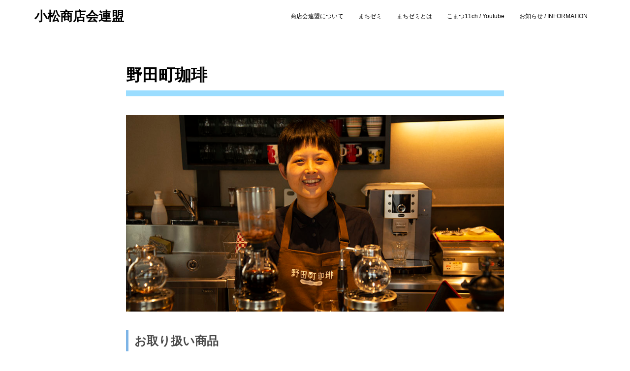

--- FILE ---
content_type: text/html; charset=UTF-8
request_url: https://komatsu11.com/%E3%81%BE%E3%81%A1%E3%82%BC%E3%83%9F%E5%8F%82%E5%8A%A0%E5%BA%97%E8%88%97/nodacoffee/
body_size: 9812
content:
<!DOCTYPE html>
<html lang="ja">
<head prefix="og: http://ogp.me/ns# fb: http://ogp.me/ns/fb# article: http://ogp.me/ns/article#">
	<meta charset="UTF-8">
	<meta name="viewport" content="width=device-width, initial-scale=1.0, maximum-scale=1.0, user-scalable=0" />
	<link rel="pingback" href="https://komatsu11.com/xmlrpc.php" />
	<!--[if lt IE 9]>
	<script src="https://komatsu11.com/wp-content/themes/habakiri/js/html5shiv.min.js"></script>
	<![endif]-->
	
        <script>
            var wpdm_site_url = 'https://komatsu11.com/';
            var wpdm_home_url = 'https://komatsu11.com/';
            var ajax_url = 'https://komatsu11.com/wp-admin/admin-ajax.php';
            var ajaxurl = 'https://komatsu11.com/wp-admin/admin-ajax.php';
            var wpdm_ajax_url = 'https://komatsu11.com/wp-admin/admin-ajax.php';
            var wpdm_ajax_popup = '0';
        </script>


        <title>野田町珈琲 &#8211; 小松商店会連盟</title>
<meta name='robots' content='max-image-preview:large' />
<link rel='dns-prefetch' href='//webfonts.sakura.ne.jp' />
<link rel='dns-prefetch' href='//s.w.org' />
<link rel="alternate" type="application/rss+xml" title="小松商店会連盟 &raquo; フィード" href="https://komatsu11.com/feed/" />
<link rel="alternate" type="application/rss+xml" title="小松商店会連盟 &raquo; コメントフィード" href="https://komatsu11.com/comments/feed/" />
		<script type="text/javascript">
			window._wpemojiSettings = {"baseUrl":"https:\/\/s.w.org\/images\/core\/emoji\/13.1.0\/72x72\/","ext":".png","svgUrl":"https:\/\/s.w.org\/images\/core\/emoji\/13.1.0\/svg\/","svgExt":".svg","source":{"concatemoji":"https:\/\/komatsu11.com\/wp-includes\/js\/wp-emoji-release.min.js?ver=5.8.12"}};
			!function(e,a,t){var n,r,o,i=a.createElement("canvas"),p=i.getContext&&i.getContext("2d");function s(e,t){var a=String.fromCharCode;p.clearRect(0,0,i.width,i.height),p.fillText(a.apply(this,e),0,0);e=i.toDataURL();return p.clearRect(0,0,i.width,i.height),p.fillText(a.apply(this,t),0,0),e===i.toDataURL()}function c(e){var t=a.createElement("script");t.src=e,t.defer=t.type="text/javascript",a.getElementsByTagName("head")[0].appendChild(t)}for(o=Array("flag","emoji"),t.supports={everything:!0,everythingExceptFlag:!0},r=0;r<o.length;r++)t.supports[o[r]]=function(e){if(!p||!p.fillText)return!1;switch(p.textBaseline="top",p.font="600 32px Arial",e){case"flag":return s([127987,65039,8205,9895,65039],[127987,65039,8203,9895,65039])?!1:!s([55356,56826,55356,56819],[55356,56826,8203,55356,56819])&&!s([55356,57332,56128,56423,56128,56418,56128,56421,56128,56430,56128,56423,56128,56447],[55356,57332,8203,56128,56423,8203,56128,56418,8203,56128,56421,8203,56128,56430,8203,56128,56423,8203,56128,56447]);case"emoji":return!s([10084,65039,8205,55357,56613],[10084,65039,8203,55357,56613])}return!1}(o[r]),t.supports.everything=t.supports.everything&&t.supports[o[r]],"flag"!==o[r]&&(t.supports.everythingExceptFlag=t.supports.everythingExceptFlag&&t.supports[o[r]]);t.supports.everythingExceptFlag=t.supports.everythingExceptFlag&&!t.supports.flag,t.DOMReady=!1,t.readyCallback=function(){t.DOMReady=!0},t.supports.everything||(n=function(){t.readyCallback()},a.addEventListener?(a.addEventListener("DOMContentLoaded",n,!1),e.addEventListener("load",n,!1)):(e.attachEvent("onload",n),a.attachEvent("onreadystatechange",function(){"complete"===a.readyState&&t.readyCallback()})),(n=t.source||{}).concatemoji?c(n.concatemoji):n.wpemoji&&n.twemoji&&(c(n.twemoji),c(n.wpemoji)))}(window,document,window._wpemojiSettings);
		</script>
		<style type="text/css">
img.wp-smiley,
img.emoji {
	display: inline !important;
	border: none !important;
	box-shadow: none !important;
	height: 1em !important;
	width: 1em !important;
	margin: 0 .07em !important;
	vertical-align: -0.1em !important;
	background: none !important;
	padding: 0 !important;
}
</style>
			<style type="text/css">
		</style>
		<link rel='stylesheet' id='sdm-styles-css'  href='https://komatsu11.com/wp-content/plugins/simple-download-monitor/css/sdm_wp_styles.css?ver=5.8.12' type='text/css' media='all' />
<link rel='stylesheet' id='wp-block-library-css'  href='https://komatsu11.com/wp-includes/css/dist/block-library/style.min.css?ver=5.8.12' type='text/css' media='all' />
<style id='wp-block-library-inline-css' type='text/css'>
.has-text-align-justify{text-align:justify;}
</style>
<link rel='stylesheet' id='mediaelement-css'  href='https://komatsu11.com/wp-includes/js/mediaelement/mediaelementplayer-legacy.min.css?ver=4.2.16' type='text/css' media='all' />
<link rel='stylesheet' id='wp-mediaelement-css'  href='https://komatsu11.com/wp-includes/js/mediaelement/wp-mediaelement.min.css?ver=5.8.12' type='text/css' media='all' />
<link rel='stylesheet' id='contact-form-7-css'  href='https://komatsu11.com/wp-content/plugins/contact-form-7/includes/css/styles.css?ver=5.4.2' type='text/css' media='all' />
<link rel='stylesheet' id='wpdm-font-awesome-css'  href='https://komatsu11.com/wp-content/plugins/download-manager/assets/fontawesome/css/all.css?ver=5.8.12' type='text/css' media='all' />
<link rel='stylesheet' id='wpdm-front-bootstrap-css'  href='https://komatsu11.com/wp-content/plugins/download-manager/assets/bootstrap/css/bootstrap.min.css?ver=5.8.12' type='text/css' media='all' />
<link rel='stylesheet' id='wpdm-front-css'  href='https://komatsu11.com/wp-content/plugins/download-manager/assets/css/front.css?ver=5.8.12' type='text/css' media='all' />
<link rel='stylesheet' id='fts-feeds-css'  href='https://komatsu11.com/wp-content/plugins/feed-them-social/feeds/css/styles.css?ver=2.9.6.3' type='text/css' media='' />
<link rel='stylesheet' id='siteorigin-panels-front-css'  href='https://komatsu11.com/wp-content/plugins/siteorigin-panels/css/front-flex.min.css?ver=2.13.0' type='text/css' media='all' />
<link rel='stylesheet' id='sow-headline-default-a2b4ec5a3730-658-css'  href='https://komatsu11.com/wp-content/uploads/siteorigin-widgets/sow-headline-default-a2b4ec5a3730-658.css?ver=5.8.12' type='text/css' media='all' />
<link rel='stylesheet' id='sow-slider-slider-css'  href='https://komatsu11.com/wp-content/plugins/so-widgets-bundle/css/slider/slider.css?ver=1.23.0' type='text/css' media='all' />
<link rel='stylesheet' id='sow-hero-default-db2d20655bf9-658-css'  href='https://komatsu11.com/wp-content/uploads/siteorigin-widgets/sow-hero-default-db2d20655bf9-658.css?ver=5.8.12' type='text/css' media='all' />
<link rel='stylesheet' id='sow-social-media-buttons-flat-39fbf5ab568b-658-css'  href='https://komatsu11.com/wp-content/uploads/siteorigin-widgets/sow-social-media-buttons-flat-39fbf5ab568b-658.css?ver=5.8.12' type='text/css' media='all' />
<link rel='stylesheet' id='default-icon-styles-css'  href='https://komatsu11.com/wp-content/plugins/svg-vector-icon-plugin/public/../admin/css/wordpress-svg-icon-plugin-style.min.css?ver=5.8.12' type='text/css' media='all' />
<link rel='stylesheet' id='whats-new-style-css'  href='https://komatsu11.com/wp-content/plugins/whats-new-genarator/whats-new.css?ver=2.0.2' type='text/css' media='all' />
<link rel='stylesheet' id='wp-show-posts-css'  href='https://komatsu11.com/wp-content/plugins/wp-show-posts/css/wp-show-posts-min.css?ver=1.1.3' type='text/css' media='all' />
<link rel='stylesheet' id='dashicons-css'  href='https://komatsu11.com/wp-includes/css/dashicons.min.css?ver=5.8.12' type='text/css' media='all' />
<link rel='stylesheet' id='habakiri-assets-css'  href='https://komatsu11.com/wp-content/themes/habakiri/css/assets.min.css?ver=2.5.2' type='text/css' media='all' />
<link rel='stylesheet' id='habakiri-css'  href='https://komatsu11.com/wp-content/themes/habakiri/style.min.css?ver=20200916162333' type='text/css' media='all' />
<link rel='stylesheet' id='tablepress-default-css'  href='https://komatsu11.com/wp-content/plugins/tablepress/css/default.min.css?ver=1.14' type='text/css' media='all' />
<link rel='stylesheet' id='addtoany-css'  href='https://komatsu11.com/wp-content/plugins/add-to-any/addtoany.min.css?ver=1.15' type='text/css' media='all' />
<link rel='stylesheet' id='jetpack_css-css'  href='https://komatsu11.com/wp-content/plugins/jetpack/css/jetpack.css?ver=9.9.3' type='text/css' media='all' />
<script type='text/javascript' src='https://komatsu11.com/wp-includes/js/jquery/jquery.min.js?ver=3.6.0' id='jquery-core-js'></script>
<script type='text/javascript' src='https://komatsu11.com/wp-includes/js/jquery/jquery-migrate.min.js?ver=3.3.2' id='jquery-migrate-js'></script>
<script type='text/javascript' src='//webfonts.sakura.ne.jp/js/sakurav2.js?fadein=0&#038;ver=3.0.0' id='typesquare_std-js'></script>
<script type='text/javascript' src='https://komatsu11.com/wp-content/plugins/add-to-any/addtoany.min.js?ver=1.1' id='addtoany-js'></script>
<script type='text/javascript' src='https://komatsu11.com/wp-content/plugins/download-manager/assets/bootstrap/js/popper.min.js?ver=5.8.12' id='wpdm-poper-js'></script>
<script type='text/javascript' src='https://komatsu11.com/wp-content/plugins/download-manager/assets/bootstrap/js/bootstrap.min.js?ver=5.8.12' id='wpdm-front-bootstrap-js'></script>
<script type='text/javascript' id='frontjs-js-extra'>
/* <![CDATA[ */
var wpdm_url = {"home":"https:\/\/komatsu11.com\/","site":"https:\/\/komatsu11.com\/","ajax":"https:\/\/komatsu11.com\/wp-admin\/admin-ajax.php"};
var wpdm_asset = {"spinner":"<i class=\"fas fa-sun fa-spin\"><\/i>"};
/* ]]> */
</script>
<script type='text/javascript' src='https://komatsu11.com/wp-content/plugins/download-manager/assets/js/front.js?ver=3.2.12' id='frontjs-js'></script>
<script type='text/javascript' src='https://komatsu11.com/wp-content/plugins/feed-them-social/feeds/js/powered-by.js?ver=2.9.6.3' id='fts_powered_by_js-js'></script>
<script type='text/javascript' src='https://komatsu11.com/wp-content/plugins/feed-them-social/feeds/js/fts-global.js?ver=2.9.6.3' id='fts-global-js'></script>
<script type='text/javascript' id='sdm-scripts-js-extra'>
/* <![CDATA[ */
var sdm_ajax_script = {"ajaxurl":"https:\/\/komatsu11.com\/wp-admin\/admin-ajax.php"};
/* ]]> */
</script>
<script type='text/javascript' src='https://komatsu11.com/wp-content/plugins/simple-download-monitor/js/sdm_wp_scripts.js?ver=5.8.12' id='sdm-scripts-js'></script>
<script type='text/javascript' src='https://komatsu11.com/wp-content/plugins/so-widgets-bundle/js/jquery.cycle.min.js?ver=1.23.0' id='sow-slider-slider-cycle2-js'></script>
<script type='text/javascript' src='https://komatsu11.com/wp-content/plugins/so-widgets-bundle/js/slider/jquery.slider.min.js?ver=1.23.0' id='sow-slider-slider-js'></script>
<link rel="https://api.w.org/" href="https://komatsu11.com/wp-json/" /><link rel="alternate" type="application/json" href="https://komatsu11.com/wp-json/wp/v2/pages/658" /><link rel="EditURI" type="application/rsd+xml" title="RSD" href="https://komatsu11.com/xmlrpc.php?rsd" />
<link rel="wlwmanifest" type="application/wlwmanifest+xml" href="https://komatsu11.com/wp-includes/wlwmanifest.xml" /> 
<meta name="generator" content="WordPress 5.8.12" />
<link rel="canonical" href="https://komatsu11.com/%e3%81%be%e3%81%a1%e3%82%bc%e3%83%9f%e5%8f%82%e5%8a%a0%e5%ba%97%e8%88%97/nodacoffee/" />
<link rel='shortlink' href='https://komatsu11.com/?p=658' />
<link rel="alternate" type="application/json+oembed" href="https://komatsu11.com/wp-json/oembed/1.0/embed?url=https%3A%2F%2Fkomatsu11.com%2F%25e3%2581%25be%25e3%2581%25a1%25e3%2582%25bc%25e3%2583%259f%25e5%258f%2582%25e5%258a%25a0%25e5%25ba%2597%25e8%2588%2597%2Fnodacoffee%2F" />
<link rel="alternate" type="text/xml+oembed" href="https://komatsu11.com/wp-json/oembed/1.0/embed?url=https%3A%2F%2Fkomatsu11.com%2F%25e3%2581%25be%25e3%2581%25a1%25e3%2582%25bc%25e3%2583%259f%25e5%258f%2582%25e5%258a%25a0%25e5%25ba%2597%25e8%2588%2597%2Fnodacoffee%2F&#038;format=xml" />

<script data-cfasync="false">
window.a2a_config=window.a2a_config||{};a2a_config.callbacks=[];a2a_config.overlays=[];a2a_config.templates={};a2a_localize = {
	Share: "共有",
	Save: "ブックマーク",
	Subscribe: "購読",
	Email: "メール",
	Bookmark: "ブックマーク",
	ShowAll: "すべて表示する",
	ShowLess: "小さく表示する",
	FindServices: "サービスを探す",
	FindAnyServiceToAddTo: "追加するサービスを今すぐ探す",
	PoweredBy: "Powered by",
	ShareViaEmail: "メールでシェアする",
	SubscribeViaEmail: "メールで購読する",
	BookmarkInYourBrowser: "ブラウザにブックマーク",
	BookmarkInstructions: "このページをブックマークするには、 Ctrl+D または \u2318+D を押下。",
	AddToYourFavorites: "お気に入りに追加",
	SendFromWebOrProgram: "任意のメールアドレスまたはメールプログラムから送信",
	EmailProgram: "メールプログラム",
	More: "詳細&#8230;",
	ThanksForSharing: "共有ありがとうございます !",
	ThanksForFollowing: "フォローありがとうございます !"
};

(function(d,s,a,b){a=d.createElement(s);b=d.getElementsByTagName(s)[0];a.async=1;a.src="https://static.addtoany.com/menu/page.js";b.parentNode.insertBefore(a,b);})(document,"script");
</script>
<meta name="generator" content="Site Kit by Google 1.37.0" />        <script type="text/javascript">
            (function () {
                window.lsow_fs = {can_use_premium_code: false};
            })();
        </script>
        <style type='text/css'>img#wpstats{display:none}</style>
				<style>
		/* Safari 6.1+ (10.0 is the latest version of Safari at this time) */
		@media (max-width: 991px) and (min-color-index: 0) and (-webkit-min-device-pixel-ratio: 0) { @media () {
			display: block !important;
			.header__col {
				width: 100%;
			}
		}}
		</style>
		<style type="text/css">.recentcomments a{display:inline !important;padding:0 !important;margin:0 !important;}</style><style>a{color:#337ab7}a:focus,a:active,a:hover{color:#23527c}.site-branding a{color:#000}.responsive-nav a{color:#000;font-size:12px}.responsive-nav a small{color:#777;font-size:10px}.responsive-nav a:hover small,.responsive-nav a:active small,.responsive-nav .current-menu-item small,.responsive-nav .current-menu-ancestor small,.responsive-nav .current-menu-parent small,.responsive-nav .current_page_item small,.responsive-nav .current_page_parent small{color:#777}.responsive-nav .menu>.menu-item>a,.header--transparency.header--fixed--is_scrolled .responsive-nav .menu>.menu-item>a{background-color:transparent;padding:23px 15px}.responsive-nav .menu>.menu-item>a:hover,.responsive-nav .menu>.menu-item>a:active,.responsive-nav .menu>.current-menu-item>a,.responsive-nav .menu>.current-menu-ancestor>a,.responsive-nav .menu>.current-menu-parent>a,.responsive-nav .menu>.current_page_item>a,.responsive-nav .menu>.current_page_parent>a,.header--transparency.header--fixed--is_scrolled .responsive-nav .menu>.menu-item>a:hover,.header--transparency.header--fixed--is_scrolled .responsive-nav .menu>.menu-item>a:active,.header--transparency.header--fixed--is_scrolled .responsive-nav .menu>.current-menu-item>a,.header--transparency.header--fixed--is_scrolled .responsive-nav .menu>.current-menu-ancestor>a,.header--transparency.header--fixed--is_scrolled .responsive-nav .menu>.current-menu-parent>a,.header--transparency.header--fixed--is_scrolled .responsive-nav .menu>.current_page_item>a,.header--transparency.header--fixed--is_scrolled .responsive-nav .menu>.current_page_parent>a{background-color:transparent;color:#337ab7}.responsive-nav .sub-menu a{background-color:#000;color:#777}.responsive-nav .sub-menu a:hover,.responsive-nav .sub-menu a:active,.responsive-nav .sub-menu .current-menu-item a,.responsive-nav .sub-menu .current-menu-ancestor a,.responsive-nav .sub-menu .current-menu-parent a,.responsive-nav .sub-menu .current_page_item a,.responsive-nav .sub-menu .current_page_parent a{background-color:#191919;color:#337ab7}.off-canvas-nav{font-size:12px}.responsive-nav,.header--transparency.header--fixed--is_scrolled .responsive-nav{background-color:transparent}#responsive-btn{background-color:transparent;border-color:#eee;color:#000}#responsive-btn:hover{background-color:#f5f5f5;border-color:#eee;color:#000}.habakiri-slider__transparent-layer{background-color:rgba( 0,0,0, 0.1 )}.page-header{background-color:#222;color:#fff}.pagination>li>a{color:#337ab7}.pagination>li>span{background-color:#337ab7;border-color:#337ab7}.pagination>li>a:focus,.pagination>li>a:hover,.pagination>li>span:focus,.pagination>li>span:hover{color:#23527c}.header{background-color:#fff}.header--transparency.header--fixed--is_scrolled{background-color:#fff !important}.footer{background-color:#00bbff}.footer-widget-area a{color:#777}.footer-widget-area,.footer-widget-area .widget_calendar #wp-calendar caption{color:#555}.footer-widget-area .widget_calendar #wp-calendar,.footer-widget-area .widget_calendar #wp-calendar *{border-color:#555}@media(min-width:992px){.responsive-nav{display:block}.off-canvas-nav,#responsive-btn{display:none !important}.header--2row{padding-bottom:0}.header--2row .header__col,.header--center .header__col{display:block}.header--2row .responsive-nav,.header--center .responsive-nav{margin-right:-1000px;margin-left:-1000px;padding-right:1000px;padding-left:1000px}.header--2row .site-branding,.header--center .site-branding{padding-bottom:0}.header--center .site-branding{text-align:center}}</style>                <style type="text/css" media="all"
                       id="siteorigin-panels-layouts-head">/* Layout 658 */ #pgc-658-0-0 { width:100%;width:calc(100% - ( 0 * 30px ) ) } #pl-658 #panel-658-0-0-1 { margin:5% 0% 5% 0% } #pg-658-0 { margin-bottom:0% } #pl-658 .so-panel { margin-bottom:30px } #pl-658 .so-panel:last-of-type { margin-bottom:0px } #pg-658-0> .panel-row-style { padding:5% 0% 5% 0% } #pg-658-0.panel-no-style, #pg-658-0.panel-has-style > .panel-row-style { -webkit-align-items:flex-start;align-items:flex-start } #pgc-658-0-0> .panel-cell-style { padding:0% 20% 0% 20% } #pgc-658-0-0 { align-self:center } #panel-658-0-0-4> .panel-widget-style { padding:0% 0% 3% 0% } @media (max-width:780px){ #pg-658-0.panel-no-style, #pg-658-0.panel-has-style > .panel-row-style { -webkit-flex-direction:column;-ms-flex-direction:column;flex-direction:column } #pg-658-0 > .panel-grid-cell , #pg-658-0 > .panel-row-style > .panel-grid-cell { width:100%;margin-right:0 } #pg-658-0 { margin-bottom:px } #pl-658 .panel-grid-cell { padding:0 } #pl-658 .panel-grid .panel-grid-cell-empty { display:none } #pl-658 .panel-grid .panel-grid-cell-mobile-last { margin-bottom:0px } #pgc-658-0-0> .panel-cell-style { padding:0% 4% 0% 4% } #panel-658-0-0-1> .panel-widget-style { padding:0% 0% 0% 0% }  } </style><link rel="icon" href="https://komatsu11.com/wp-content/uploads/2021/08/cropped-komatsu11_logo_アートボード-1-32x32.png" sizes="32x32" />
<link rel="icon" href="https://komatsu11.com/wp-content/uploads/2021/08/cropped-komatsu11_logo_アートボード-1-192x192.png" sizes="192x192" />
<link rel="apple-touch-icon" href="https://komatsu11.com/wp-content/uploads/2021/08/cropped-komatsu11_logo_アートボード-1-180x180.png" />
<meta name="msapplication-TileImage" content="https://komatsu11.com/wp-content/uploads/2021/08/cropped-komatsu11_logo_アートボード-1-270x270.png" />
		<style type="text/css" id="wp-custom-css">
			h3 {
  padding: 0.25em 0.5em;/*上下 左右の余白*/
  color: #494949;/*文字色*/
  background: transparent;/*背景透明に*/
  border-left: solid 5px #7db4e6;/*左線*/
}		</style>
		<meta name="generator" content="WordPress Download Manager 3.2.12" />
<style type="text/css">/** Mega Menu CSS: fs **/</style>
                <link href="https://fonts.googleapis.com/css?family=Rubik"
              rel="stylesheet">
        <style>
            .w3eden .fetfont,
            .w3eden .btn,
            .w3eden .btn.wpdm-front h3.title,
            .w3eden .wpdm-social-lock-box .IN-widget a span:last-child,
            .w3eden #xfilelist .panel-heading,
            .w3eden .wpdm-frontend-tabs a,
            .w3eden .alert:before,
            .w3eden .panel .panel-heading,
            .w3eden .discount-msg,
            .w3eden .panel.dashboard-panel h3,
            .w3eden #wpdm-dashboard-sidebar .list-group-item,
            .w3eden #package-description .wp-switch-editor,
            .w3eden .w3eden.author-dashbboard .nav.nav-tabs li a,
            .w3eden .wpdm_cart thead th,
            .w3eden #csp .list-group-item,
            .w3eden .modal-title {
                font-family: Rubik, -apple-system, BlinkMacSystemFont, "Segoe UI", Roboto, Helvetica, Arial, sans-serif, "Apple Color Emoji", "Segoe UI Emoji", "Segoe UI Symbol";
                text-transform: uppercase;
                font-weight: 700;
            }
            .w3eden #csp .list-group-item {
                text-transform: unset;
            }


        </style>
            <style>
        /* WPDM Link Template Styles */        </style>
                <style>

            :root {
                --color-primary: #4a8eff;
                --color-primary-rgb: 74, 142, 255;
                --color-primary-hover: #4a8eff;
                --color-primary-active: #4a8eff;
                --color-secondary: #6c757d;
                --color-secondary-rgb: 108, 117, 125;
                --color-secondary-hover: #6c757d;
                --color-secondary-active: #6c757d;
                --color-success: #18ce0f;
                --color-success-rgb: 24, 206, 15;
                --color-success-hover: #18ce0f;
                --color-success-active: #18ce0f;
                --color-info: #2CA8FF;
                --color-info-rgb: 44, 168, 255;
                --color-info-hover: #2CA8FF;
                --color-info-active: #2CA8FF;
                --color-warning: #FFB236;
                --color-warning-rgb: 255, 178, 54;
                --color-warning-hover: #FFB236;
                --color-warning-active: #FFB236;
                --color-danger: #ff5062;
                --color-danger-rgb: 255, 80, 98;
                --color-danger-hover: #ff5062;
                --color-danger-active: #ff5062;
                --color-green: #30b570;
                --color-blue: #0073ff;
                --color-purple: #8557D3;
                --color-red: #ff5062;
                --color-muted: rgba(69, 89, 122, 0.6);
                --wpdm-font: "Rubik", -apple-system, BlinkMacSystemFont, "Segoe UI", Roboto, Helvetica, Arial, sans-serif, "Apple Color Emoji", "Segoe UI Emoji", "Segoe UI Symbol";
            }

            .wpdm-download-link.btn.btn-primary {
                border-radius: 4px;
            }


        </style>
        </head>
<body class="page-template page-template-templates page-template-front-page page-template-templatesfront-page-php page page-id-658 page-child parent-pageid-293 siteorigin-panels siteorigin-panels-before-js">
<div id="container">
		<header id="header" class="header header--default ">
				<div class="container">
			<div class="row header__content">
				<div class="col-xs-10 col-md-4 header__col">
					
<div class="site-branding">
	<h1 class="site-branding__heading">
		<a href="https://komatsu11.com/" rel="home">小松商店会連盟</a>	</h1>
<!-- end .site-branding --></div>
				<!-- end .header__col --></div>
				<div class="col-xs-2 col-md-8 header__col global-nav-wrapper clearfix">
					
<nav class="global-nav js-responsive-nav nav--hide" role="navigation">
	<div class="menu-%e5%b0%8f%e6%9d%be%e5%95%86%e5%ba%97%e4%bc%9a%e9%80%a3%e7%9b%9fhp-container"><ul id="menu-%e5%b0%8f%e6%9d%be%e5%95%86%e5%ba%97%e4%bc%9a%e9%80%a3%e7%9b%9fhp" class="menu"><li id="menu-item-8" class="menu-item menu-item-type-post_type menu-item-object-page menu-item-8"><a href="https://komatsu11.com/%e5%b0%8f%e6%9d%be%e5%95%86%e5%ba%97%e4%bc%9a%e9%80%a3%e7%9b%9f/syoren-introduction/">商店会連盟について</a></li>
<li id="menu-item-326" class="menu-item menu-item-type-post_type menu-item-object-page menu-item-326"><a href="https://komatsu11.com/%e5%b0%8f%e6%9d%be%e5%95%86%e5%ba%97%e4%bc%9a%e9%80%a3%e7%9b%9f/%e3%81%be%e3%81%a1%e3%82%bc%e3%83%9f/">まちゼミ</a></li>
<li id="menu-item-501" class="menu-item menu-item-type-post_type menu-item-object-page menu-item-501"><a href="https://komatsu11.com/%e5%b0%8f%e6%9d%be%e5%95%86%e5%ba%97%e4%bc%9a%e9%80%a3%e7%9b%9f/%e3%81%be%e3%81%a1%e3%82%bc%e3%83%9f/whatmachizemi/">まちゼミとは</a></li>
<li id="menu-item-1008" class="menu-item menu-item-type-custom menu-item-object-custom menu-item-1008"><a href="https://www.youtube.com/channel/UC3bElscTyCRljsOJOmOhJtA">こまつ11ch / Youtube</a></li>
<li id="menu-item-327" class="menu-item menu-item-type-post_type menu-item-object-page menu-item-327"><a href="https://komatsu11.com/information/">お知らせ / INFORMATION</a></li>
</ul></div><!-- end .global-nav --></nav>
					<div id="responsive-btn"></div>
				<!-- end .header__col --></div>
			<!-- end .row --></div>
		<!-- end .container --></div>
			<!-- end #header --></header>
	<div id="contents">
		
<div class="container-fluid">
	<div class="row">
		<main id="main" role="main">

						<article class="article article--page post-658 page type-page status-publish has-post-thumbnail category-machizemishop">
				<div class="entry">
																								<div class="entry__content">
												<div id="pl-658"  class="panel-layout" ><div id="pg-658-0"  class="panel-grid panel-has-style" ><div class="siteorigin-panels-stretch panel-row-style panel-row-style-for-658-0" data-stretch-type="full" ><div id="pgc-658-0-0"  class="panel-grid-cell" ><div class="panel-cell-style panel-cell-style-for-658-0-0" ><div id="panel-658-0-0-0" class="so-panel widget widget_sow-headline panel-first-child" data-index="0" ><div class="so-widget-sow-headline so-widget-sow-headline-default-4937b1d201b6-658 so-widget-fittext-wrapper" data-fit-text-compressor="1"><div class="sow-headline-container ">
	<h1 class='sow-headline'>						<a href="http://gotcha-wellness.com/facility/komatsu.html" >
					野田町珈琲</a></h1>					<div class="decoration">
						<div class="decoration-inside"></div>
					</div>
					</div></div></div><div id="panel-658-0-0-1" class="so-panel widget widget_sow-hero" data-index="1" ><div class="panel-widget-style panel-widget-style-for-658-0-0-1" ><div class="so-widget-sow-hero so-widget-sow-hero-default-db2d20655bf9-658"><div class="sow-slider-base" style="display: none"><ul class="sow-slider-images" data-settings="{&quot;pagination&quot;:true,&quot;speed&quot;:800,&quot;timeout&quot;:8000,&quot;paused&quot;:true,&quot;pause_on_hover&quot;:false,&quot;swipe&quot;:false,&quot;nav_always_show_desktop&quot;:&quot;&quot;,&quot;nav_always_show_mobile&quot;:&quot;&quot;,&quot;breakpoint&quot;:&quot;780px&quot;}">		<li class="sow-slider-image  sow-slider-image-cover" style="background-color: #333333;background-image: url(https://komatsu11.com/wp-content/uploads/2020/11/DSC5562.jpg)" >
					<div class="sow-slider-image-container">
			<div class="sow-slider-image-wrapper">
							</div>
		</div>
				</li>
		</ul>				<ol class="sow-slider-pagination">
											<li><a href="#" data-goto="0" aria-label="display slide 1"></a></li>
									</ol>

				<div class="sow-slide-nav sow-slide-nav-next">
					<a href="#" data-goto="next" aria-label="next slide" data-action="next">
						<em class="sow-sld-icon-thin-right"></em>
					</a>
				</div>

				<div class="sow-slide-nav sow-slide-nav-prev">
					<a href="#" data-goto="previous" aria-label="previous slide" data-action="prev">
						<em class="sow-sld-icon-thin-left"></em>
					</a>
				</div>
				</div></div></div></div><div id="panel-658-0-0-2" class="so-panel widget widget_sow-editor" data-index="2" ><div class="so-widget-sow-editor so-widget-sow-editor-base">
<div class="siteorigin-widget-tinymce textwidget">
	<h3>お取り扱い商品</h3>
<ul>
<li>珈琲</li>
<li>カフェ</li>
</ul>
</div>
</div></div><div id="panel-658-0-0-3" class="so-panel widget widget_sow-editor" data-index="3" ><div class="so-widget-sow-editor so-widget-sow-editor-base">
<div class="siteorigin-widget-tinymce textwidget">
	<h3>基本情報</h3>
<table style="height: 200px; width: 100%; border-collapse: collapse; border-style: none;" border="0">
<tbody>
<tr style="height: 36px; border-color: #a1a1a1;">
<td><strong><span style="font-size: 16px;">所在地</span></strong></td>
<td>小松市野田町丁65</td>
</tr>
<tr style="height: 36px; background-color: #e6e6e6;">
<td><span style="font-size: 16px;"><strong>TEL</strong></span></td>
<td>0761-24-1558</td>
</tr>
<tr style="height: 36px;">
<td><strong><span style="font-size: 16px;">メール</span></strong></td>
<td><a href="mailto:gotchakomatsu@yahoo.co.jp">gotchakomatsu@yahoo.co.jp</a></td>
</tr>
<tr style="background-color: #e6e6e6;">
<td><strong><span style="font-size: 16px;">営業時間</span></strong></td>
<td>平日10:00-21:00　土日祝10:00-19:00</td>
</tr>
<tr style="height: 28px; background-color: #ffffff;">
<td><strong><span style="font-size: 16px;">休業日</span></strong></td>
<td>第２・第４ 木曜</td>
</tr>
<tr style="height: 28px; background-color: #e6e6e6;">
<td><strong><span style="font-size: 16px;">HP</span></strong></td>
<td><a href="http://gotcha-wellness.com/facility/komatsu.html">http://gotcha-wellness.com/facility/komatsu.html</a></td>
</tr>
</tbody>
</table>
</div>
</div></div><div id="panel-658-0-0-4" class="so-panel widget widget_sow-social-media-buttons" data-index="4" ><div class="panel-widget-style panel-widget-style-for-658-0-0-4" ><div class="so-widget-sow-social-media-buttons so-widget-sow-social-media-buttons-flat-aab4a4641ab6-658">

<div class="social-media-button-container">
	
		<a class="ow-button-hover sow-social-media-button-facebook-0 sow-social-media-button" title="Facebook" aria-label="Facebook" target="_blank" rel="noopener noreferrer" href="https://www.facebook.com/gotcha2016/" >
			<span>
								<span class="sow-icon-fontawesome sow-fab" data-sow-icon="&#xf39e;"
		 ></span>							</span>
		</a>
	
		<a class="ow-button-hover sow-social-media-button-instagram-0 sow-social-media-button" title="小松商店会連盟 on Instagram" aria-label="小松商店会連盟 on Instagram" target="_blank" rel="noopener noreferrer" href="https://www.instagram.com/gotcha_wellness/?hl=ja" >
			<span>
								<span class="sow-icon-fontawesome sow-fab" data-sow-icon="&#xf16d;"
		 ></span>							</span>
		</a>
	</div>
</div></div></div><div id="panel-658-0-0-5" class="so-panel widget widget_sow-editor panel-last-child" data-index="5" ><div class="so-widget-sow-editor so-widget-sow-editor-base">
<div class="siteorigin-widget-tinymce textwidget">
	<h3>地図</h3>
<p><iframe loading="lazy" src="https://www.google.com/maps/embed?pb=!1m18!1m12!1m3!1d3210.0570703099743!2d136.47708751521859!3d36.432002696038495!2m3!1f0!2f0!3f0!3m2!1i1024!2i768!4f13.1!3m3!1m2!1s0x5ff84f80cfabafed%3A0x7d0cee2f7172b2dc!2zR09UQ0hBISBXRUxMTkVTUyDlsI_mnb4!5e0!3m2!1sja!2sjp!4v1602181521946!5m2!1sja!2sjp" width="600" height="450" frameborder="0" style="border:0;" allowfullscreen="" aria-hidden="false" tabindex="0"></iframe></p>
</div>
</div></div></div></div></div></div></div><div class="addtoany_share_save_container addtoany_content addtoany_content_bottom"><div class="a2a_kit a2a_kit_size_32 addtoany_list" data-a2a-url="https://komatsu11.com/%e3%81%be%e3%81%a1%e3%82%bc%e3%83%9f%e5%8f%82%e5%8a%a0%e5%ba%97%e8%88%97/nodacoffee/" data-a2a-title="野田町珈琲"><a class="a2a_button_facebook" href="https://www.addtoany.com/add_to/facebook?linkurl=https%3A%2F%2Fkomatsu11.com%2F%25e3%2581%25be%25e3%2581%25a1%25e3%2582%25bc%25e3%2583%259f%25e5%258f%2582%25e5%258a%25a0%25e5%25ba%2597%25e8%2588%2597%2Fnodacoffee%2F&amp;linkname=%E9%87%8E%E7%94%B0%E7%94%BA%E7%8F%88%E7%90%B2" title="Facebook" rel="nofollow noopener" target="_blank"></a><a class="a2a_button_twitter" href="https://www.addtoany.com/add_to/twitter?linkurl=https%3A%2F%2Fkomatsu11.com%2F%25e3%2581%25be%25e3%2581%25a1%25e3%2582%25bc%25e3%2583%259f%25e5%258f%2582%25e5%258a%25a0%25e5%25ba%2597%25e8%2588%2597%2Fnodacoffee%2F&amp;linkname=%E9%87%8E%E7%94%B0%E7%94%BA%E7%8F%88%E7%90%B2" title="Twitter" rel="nofollow noopener" target="_blank"></a><a class="a2a_button_email" href="https://www.addtoany.com/add_to/email?linkurl=https%3A%2F%2Fkomatsu11.com%2F%25e3%2581%25be%25e3%2581%25a1%25e3%2582%25bc%25e3%2583%259f%25e5%258f%2582%25e5%258a%25a0%25e5%25ba%2597%25e8%2588%2597%2Fnodacoffee%2F&amp;linkname=%E9%87%8E%E7%94%B0%E7%94%BA%E7%8F%88%E7%90%B2" title="Email" rel="nofollow noopener" target="_blank"></a><a class="a2a_dd addtoany_share_save addtoany_share" href="https://www.addtoany.com/share"></a></div></div>											<!-- end .entry__content --></div>
									<!-- end .entry --></div>
			</article>
						
		<!-- end #main --></main>
	<!-- end .row --></div>
<!-- end .container-fluid --></div>

			<!-- end #contents --></div>
	<footer id="footer" class="footer">
				
		
		
		<div class="copyright">
			<div class="container">
				Habakiri theme by <a href="http://2inc.org" target="_blank">モンキーレンチ</a>&nbsp;Powered by <a href="http://wordpress.org/" target="_blank">WordPress</a>			<!-- end .container --></div>
		<!-- end .copyright --></div>
			<!-- end #footer --></footer>
<!-- end #container --></div>
            <script>
                jQuery(function($){

                    
                });
            </script>
            <div id="fb-root"></div>
            		<script>
		jQuery( function( $ ) {
			$( '.js-responsive-nav' ).responsive_nav( {
				direction: 'right'
			} );
		} );
		</script>
		<link rel='stylesheet' id='sow-headline-default-4937b1d201b6-658-css'  href='https://komatsu11.com/wp-content/uploads/siteorigin-widgets/sow-headline-default-4937b1d201b6-658.css?ver=5.8.12' type='text/css' media='all' />
<link rel='stylesheet' id='sow-social-media-buttons-flat-aab4a4641ab6-658-css'  href='https://komatsu11.com/wp-content/uploads/siteorigin-widgets/sow-social-media-buttons-flat-aab4a4641ab6-658.css?ver=5.8.12' type='text/css' media='all' />
<link rel='stylesheet' id='siteorigin-widget-icon-font-fontawesome-css'  href='https://komatsu11.com/wp-content/plugins/so-widgets-bundle/icons/fontawesome/style.css?ver=5.8.12' type='text/css' media='all' />
<script type='text/javascript' src='https://komatsu11.com/wp-includes/js/dist/vendor/regenerator-runtime.min.js?ver=0.13.7' id='regenerator-runtime-js'></script>
<script type='text/javascript' src='https://komatsu11.com/wp-includes/js/dist/vendor/wp-polyfill.min.js?ver=3.15.0' id='wp-polyfill-js'></script>
<script type='text/javascript' id='contact-form-7-js-extra'>
/* <![CDATA[ */
var wpcf7 = {"api":{"root":"https:\/\/komatsu11.com\/wp-json\/","namespace":"contact-form-7\/v1"},"cached":"1"};
/* ]]> */
</script>
<script type='text/javascript' src='https://komatsu11.com/wp-content/plugins/contact-form-7/includes/js/index.js?ver=5.4.2' id='contact-form-7-js'></script>
<script type='text/javascript' src='https://komatsu11.com/wp-includes/js/dist/hooks.min.js?ver=a7edae857aab69d69fa10d5aef23a5de' id='wp-hooks-js'></script>
<script type='text/javascript' src='https://komatsu11.com/wp-includes/js/dist/i18n.min.js?ver=5f1269854226b4dd90450db411a12b79' id='wp-i18n-js'></script>
<script type='text/javascript' id='wp-i18n-js-after'>
wp.i18n.setLocaleData( { 'text direction\u0004ltr': [ 'ltr' ] } );
</script>
<script type='text/javascript' src='https://komatsu11.com/wp-includes/js/jquery/jquery.form.min.js?ver=4.3.0' id='jquery-form-js'></script>
<script type='text/javascript' id='lsow-frontend-scripts-js-extra'>
/* <![CDATA[ */
var lsow_settings = {"mobile_width":"780","custom_css":""};
/* ]]> */
</script>
<script type='text/javascript' src='https://komatsu11.com/wp-content/plugins/livemesh-siteorigin-widgets/assets/js/lsow-frontend.min.js?ver=2.8' id='lsow-frontend-scripts-js'></script>
<script type='text/javascript' src='https://komatsu11.com/wp-content/plugins/so-widgets-bundle/js/sow.jquery.fittext.min.js?ver=1.2' id='sowb-fittext-js'></script>
<script type='text/javascript' src='https://komatsu11.com/wp-content/themes/habakiri/js/app.min.js?ver=2.5.2' id='habakiri-js'></script>
<script type='text/javascript' src='https://komatsu11.com/wp-includes/js/hoverIntent.min.js?ver=1.10.1' id='hoverIntent-js'></script>
<script type='text/javascript' id='megamenu-js-extra'>
/* <![CDATA[ */
var megamenu = {"timeout":"300","interval":"100"};
/* ]]> */
</script>
<script type='text/javascript' src='https://komatsu11.com/wp-content/plugins/megamenu/js/maxmegamenu.js?ver=2.9.4' id='megamenu-js'></script>
<script type='text/javascript' src='https://komatsu11.com/wp-includes/js/wp-embed.min.js?ver=5.8.12' id='wp-embed-js'></script>
<script type='text/javascript' id='siteorigin-panels-front-styles-js-extra'>
/* <![CDATA[ */
var panelsStyles = {"fullContainer":"body"};
/* ]]> */
</script>
<script type='text/javascript' src='https://komatsu11.com/wp-content/plugins/siteorigin-panels/js/styling.min.js?ver=2.13.0' id='siteorigin-panels-front-styles-js'></script>
<script type="text/javascript">document.body.className = document.body.className.replace("siteorigin-panels-before-js","");</script><script src='https://stats.wp.com/e-202604.js' defer></script>
<script>
	_stq = window._stq || [];
	_stq.push([ 'view', {v:'ext',j:'1:9.9.3',blog:'183857739',post:'658',tz:'9',srv:'komatsu11.com'} ]);
	_stq.push([ 'clickTrackerInit', '183857739', '658' ]);
</script>
</body>
</html>

<!-- Dynamic page generated in 0.356 seconds. -->
<!-- Cached page generated by WP-Super-Cache on 2026-01-22 06:21:50 -->

<!-- super cache -->

--- FILE ---
content_type: text/css
request_url: https://komatsu11.com/wp-content/uploads/siteorigin-widgets/sow-headline-default-a2b4ec5a3730-658.css?ver=5.8.12
body_size: 251
content:
.so-widget-sow-headline-default-a2b4ec5a3730-658 .sow-headline-container h1.sow-headline {
  
  text-align: justify;
  color: #000000;
  line-height: 1.4em;
  
  margin-top: 1%;
  margin-bottom: 1%;
}
@media (max-width: 780px) {
  .so-widget-sow-headline-default-a2b4ec5a3730-658 .sow-headline-container h1.sow-headline {
    text-align: center;
  }
}
.so-widget-sow-headline-default-a2b4ec5a3730-658 .sow-headline-container h1.sow-headline a {
  color: #000000;
}
.so-widget-sow-headline-default-a2b4ec5a3730-658 .sow-headline-container h3.sow-sub-headline {
  
  text-align: center;
  color: #000000;
  line-height: 1.4em;
  
  
  
}
@media (max-width: 780px) {
  .so-widget-sow-headline-default-a2b4ec5a3730-658 .sow-headline-container h3.sow-sub-headline {
    text-align: center;
  }
}
.so-widget-sow-headline-default-a2b4ec5a3730-658 .sow-headline-container h3.sow-sub-headline a {
  color: #000000;
}
.so-widget-sow-headline-default-a2b4ec5a3730-658 .sow-headline-container .decoration {
  line-height: 0em;
  text-align: left;
  margin-top: 1%;
  margin-bottom: 1%;
}
@media (max-width: 780px) {
  .so-widget-sow-headline-default-a2b4ec5a3730-658 .sow-headline-container .decoration {
    text-align: center;
  }
}
.so-widget-sow-headline-default-a2b4ec5a3730-658 .sow-headline-container .decoration .decoration-inside {
  height: 1px;
  display: inline-block;
  border-top: 12px outset #9bddff;
  width: 100%;
  max-width: 100%;
}
.so-widget-sow-headline-default-a2b4ec5a3730-658 .sow-headline-container *:first-child {
  margin-top: 0 !important;
}
.so-widget-sow-headline-default-a2b4ec5a3730-658 .sow-headline-container *:last-child {
  margin-bottom: 0 !important;
}

--- FILE ---
content_type: text/css
request_url: https://komatsu11.com/wp-content/uploads/siteorigin-widgets/sow-hero-default-db2d20655bf9-658.css?ver=5.8.12
body_size: 298
content:
.so-widget-sow-hero-default-db2d20655bf9-658 .sow-slider-base ul.sow-slider-images .sow-slider-image-wrapper {
  padding: 200px 20px 200px 20px;
  max-width: 1280px;
  
}
.so-widget-sow-hero-default-db2d20655bf9-658 .sow-slider-base ul.sow-slider-images .sow-slider-image-wrapper h1,
.so-widget-sow-hero-default-db2d20655bf9-658 .sow-slider-base ul.sow-slider-images .sow-slider-image-wrapper h2,
.so-widget-sow-hero-default-db2d20655bf9-658 .sow-slider-base ul.sow-slider-images .sow-slider-image-wrapper h3,
.so-widget-sow-hero-default-db2d20655bf9-658 .sow-slider-base ul.sow-slider-images .sow-slider-image-wrapper h4,
.so-widget-sow-hero-default-db2d20655bf9-658 .sow-slider-base ul.sow-slider-images .sow-slider-image-wrapper h5,
.so-widget-sow-hero-default-db2d20655bf9-658 .sow-slider-base ul.sow-slider-images .sow-slider-image-wrapper h6 {
  line-height: 1.375em;
  color: #ffffff;
  text-shadow: 0 2px 2px rgba(0, 0, 0, 0.5);
  margin: 0.1em 0;
  
}
.so-widget-sow-hero-default-db2d20655bf9-658 .sow-slider-base ul.sow-slider-images .sow-slider-image-wrapper h1 {
  font-size: 38px;
}
.so-widget-sow-hero-default-db2d20655bf9-658 .sow-slider-base ul.sow-slider-images .sow-slider-image-wrapper h2 {
  font-size: 32.3px;
}
.so-widget-sow-hero-default-db2d20655bf9-658 .sow-slider-base ul.sow-slider-images .sow-slider-image-wrapper h3 {
  font-size: 26.6px;
}
.so-widget-sow-hero-default-db2d20655bf9-658 .sow-slider-base ul.sow-slider-images .sow-slider-image-wrapper h4 {
  font-size: 22.8px;
}
.so-widget-sow-hero-default-db2d20655bf9-658 .sow-slider-base ul.sow-slider-images .sow-slider-image-wrapper h5 {
  font-size: 19px;
}
.so-widget-sow-hero-default-db2d20655bf9-658 .sow-slider-base ul.sow-slider-images .sow-slider-image-wrapper h6 {
  font-size: 15.2px;
}
.so-widget-sow-hero-default-db2d20655bf9-658 .sow-slider-base ul.sow-slider-images .sow-slider-image-wrapper p {
  color: #f6f6f6;
  margin: 1em 0;
  font-size: 16px;
  
}
.so-widget-sow-hero-default-db2d20655bf9-658 .sow-slider-base ul.sow-slider-images .sow-slider-image-wrapper .sow-hero-buttons {
  margin-top: 3em;
  padding-bottom: 0.2em;
}
.so-widget-sow-hero-default-db2d20655bf9-658 .sow-slider-base ul.sow-slider-images .sow-slider-image-wrapper .sow-hero-buttons .so-widget-sow-button {
  display: inline-block;
  margin: 3px 6px 0;
}
.so-widget-sow-hero-default-db2d20655bf9-658 .sow-slider-base .sow-slider-pagination li a {
  background: #ffffff;
}
.so-widget-sow-hero-default-db2d20655bf9-658 .sow-slider-base .sow-slide-nav {
  font-size: 25px;
}
.so-widget-sow-hero-default-db2d20655bf9-658 .sow-slider-base .sow-slide-nav a {
  color: #ffffff;
}

--- FILE ---
content_type: text/css
request_url: https://komatsu11.com/wp-content/uploads/siteorigin-widgets/sow-social-media-buttons-flat-39fbf5ab568b-658.css?ver=5.8.12
body_size: 443
content:
.so-widget-sow-social-media-buttons-flat-39fbf5ab568b-658 .social-media-button-container {
  zoom: 1;
  text-align: left;
  /*
	&:after {
		content:"";
		display:inline-block;
		width:100%;
	}
	*/
}
.so-widget-sow-social-media-buttons-flat-39fbf5ab568b-658 .social-media-button-container:before {
  content: '';
  display: block;
}
.so-widget-sow-social-media-buttons-flat-39fbf5ab568b-658 .social-media-button-container:after {
  content: '';
  display: table;
  clear: both;
}
@media (max-width: 780px) {
  .so-widget-sow-social-media-buttons-flat-39fbf5ab568b-658 .social-media-button-container {
    text-align: justify;
  }
}
.so-widget-sow-social-media-buttons-flat-39fbf5ab568b-658 .sow-social-media-button-facebook-0 {
  color: #ffffff !important;
  background-color: #3a5795;
  border: 1px solid #3a5795;
}
.so-widget-sow-social-media-buttons-flat-39fbf5ab568b-658 .sow-social-media-button-facebook-0:visited,
.so-widget-sow-social-media-buttons-flat-39fbf5ab568b-658 .sow-social-media-button-facebook-0:active,
.so-widget-sow-social-media-buttons-flat-39fbf5ab568b-658 .sow-social-media-button-facebook-0:hover {
  color: #ffffff !important;
}
.so-widget-sow-social-media-buttons-flat-39fbf5ab568b-658 .sow-social-media-button-facebook-0.ow-button-hover:hover {
  color: #ffffff;
}
.so-widget-sow-social-media-buttons-flat-39fbf5ab568b-658 .sow-social-media-button-facebook-0.ow-button-hover:hover {
  background: #4060a4;
  border-bottom-color: #4060a4;
}
.so-widget-sow-social-media-buttons-flat-39fbf5ab568b-658 .sow-social-media-button-instagram-0 {
  color: #ffffff !important;
  background-color: #d93177;
  border: 1px solid #d93177;
}
.so-widget-sow-social-media-buttons-flat-39fbf5ab568b-658 .sow-social-media-button-instagram-0:visited,
.so-widget-sow-social-media-buttons-flat-39fbf5ab568b-658 .sow-social-media-button-instagram-0:active,
.so-widget-sow-social-media-buttons-flat-39fbf5ab568b-658 .sow-social-media-button-instagram-0:hover {
  color: #ffffff !important;
}
.so-widget-sow-social-media-buttons-flat-39fbf5ab568b-658 .sow-social-media-button-instagram-0.ow-button-hover:hover {
  color: #ffffff;
}
.so-widget-sow-social-media-buttons-flat-39fbf5ab568b-658 .sow-social-media-button-instagram-0.ow-button-hover:hover {
  background: #dc4282;
  border-bottom-color: #dc4282;
}
.so-widget-sow-social-media-buttons-flat-39fbf5ab568b-658 .sow-social-media-button {
  display: inline-block;
  font-size: 2em;
  line-height: 1em;
  margin: 0.2em 0.2em 0.2em 0;
  padding: 0.5em 0;
  width: 2em;
  text-align: center;
  vertical-align: middle;
  -webkit-border-radius: 1.5em;
  -moz-border-radius: 1.5em;
  border-radius: 1.5em;
}
.so-widget-sow-social-media-buttons-flat-39fbf5ab568b-658 .sow-social-media-button .sow-icon-fontawesome {
  display: inline-block;
  height: 1em;
}

--- FILE ---
content_type: text/css
request_url: https://komatsu11.com/wp-content/uploads/siteorigin-widgets/sow-headline-default-4937b1d201b6-658.css?ver=5.8.12
body_size: 252
content:
.so-widget-sow-headline-default-4937b1d201b6-658 .sow-headline-container h1.sow-headline {
  
  text-align: justify;
  color: #000000;
  line-height: 1.4em;
  
  margin-top: 1%;
  margin-bottom: 1%;
}
@media (max-width: 780px) {
  .so-widget-sow-headline-default-4937b1d201b6-658 .sow-headline-container h1.sow-headline {
    text-align: justify;
  }
}
.so-widget-sow-headline-default-4937b1d201b6-658 .sow-headline-container h1.sow-headline a {
  color: #000000;
}
.so-widget-sow-headline-default-4937b1d201b6-658 .sow-headline-container h3.sow-sub-headline {
  
  text-align: center;
  color: #000000;
  line-height: 1.4em;
  
  
  
}
@media (max-width: 780px) {
  .so-widget-sow-headline-default-4937b1d201b6-658 .sow-headline-container h3.sow-sub-headline {
    text-align: center;
  }
}
.so-widget-sow-headline-default-4937b1d201b6-658 .sow-headline-container h3.sow-sub-headline a {
  color: #000000;
}
.so-widget-sow-headline-default-4937b1d201b6-658 .sow-headline-container .decoration {
  line-height: 0em;
  text-align: left;
  margin-top: 1%;
  margin-bottom: 1%;
}
@media (max-width: 780px) {
  .so-widget-sow-headline-default-4937b1d201b6-658 .sow-headline-container .decoration {
    text-align: left;
  }
}
.so-widget-sow-headline-default-4937b1d201b6-658 .sow-headline-container .decoration .decoration-inside {
  height: 1px;
  display: inline-block;
  border-top: 12px outset #9bddff;
  width: 100%;
  max-width: 100%;
}
.so-widget-sow-headline-default-4937b1d201b6-658 .sow-headline-container *:first-child {
  margin-top: 0 !important;
}
.so-widget-sow-headline-default-4937b1d201b6-658 .sow-headline-container *:last-child {
  margin-bottom: 0 !important;
}

--- FILE ---
content_type: text/css
request_url: https://komatsu11.com/wp-content/uploads/siteorigin-widgets/sow-social-media-buttons-flat-aab4a4641ab6-658.css?ver=5.8.12
body_size: 442
content:
.so-widget-sow-social-media-buttons-flat-aab4a4641ab6-658 .social-media-button-container {
  zoom: 1;
  text-align: left;
  /*
	&:after {
		content:"";
		display:inline-block;
		width:100%;
	}
	*/
}
.so-widget-sow-social-media-buttons-flat-aab4a4641ab6-658 .social-media-button-container:before {
  content: '';
  display: block;
}
.so-widget-sow-social-media-buttons-flat-aab4a4641ab6-658 .social-media-button-container:after {
  content: '';
  display: table;
  clear: both;
}
@media (max-width: 780px) {
  .so-widget-sow-social-media-buttons-flat-aab4a4641ab6-658 .social-media-button-container {
    text-align: justify;
  }
}
.so-widget-sow-social-media-buttons-flat-aab4a4641ab6-658 .sow-social-media-button-facebook-0 {
  color: #ffffff !important;
  background-color: #3a5795;
  border: 1px solid #3a5795;
}
.so-widget-sow-social-media-buttons-flat-aab4a4641ab6-658 .sow-social-media-button-facebook-0:visited,
.so-widget-sow-social-media-buttons-flat-aab4a4641ab6-658 .sow-social-media-button-facebook-0:active,
.so-widget-sow-social-media-buttons-flat-aab4a4641ab6-658 .sow-social-media-button-facebook-0:hover {
  color: #ffffff !important;
}
.so-widget-sow-social-media-buttons-flat-aab4a4641ab6-658 .sow-social-media-button-facebook-0.ow-button-hover:hover {
  color: #ffffff;
}
.so-widget-sow-social-media-buttons-flat-aab4a4641ab6-658 .sow-social-media-button-facebook-0.ow-button-hover:hover {
  background: #4060a4;
  border-bottom-color: #4060a4;
}
.so-widget-sow-social-media-buttons-flat-aab4a4641ab6-658 .sow-social-media-button-instagram-0 {
  color: #ffffff !important;
  background-color: #d93177;
  border: 1px solid #d93177;
}
.so-widget-sow-social-media-buttons-flat-aab4a4641ab6-658 .sow-social-media-button-instagram-0:visited,
.so-widget-sow-social-media-buttons-flat-aab4a4641ab6-658 .sow-social-media-button-instagram-0:active,
.so-widget-sow-social-media-buttons-flat-aab4a4641ab6-658 .sow-social-media-button-instagram-0:hover {
  color: #ffffff !important;
}
.so-widget-sow-social-media-buttons-flat-aab4a4641ab6-658 .sow-social-media-button-instagram-0.ow-button-hover:hover {
  color: #ffffff;
}
.so-widget-sow-social-media-buttons-flat-aab4a4641ab6-658 .sow-social-media-button-instagram-0.ow-button-hover:hover {
  background: #dc4282;
  border-bottom-color: #dc4282;
}
.so-widget-sow-social-media-buttons-flat-aab4a4641ab6-658 .sow-social-media-button {
  display: inline-block;
  font-size: 2em;
  line-height: 1em;
  margin: 0.2em 0.2em 0.2em 0;
  padding: 0.5em 0;
  width: 2em;
  text-align: center;
  vertical-align: middle;
  -webkit-border-radius: 1.5em;
  -moz-border-radius: 1.5em;
  border-radius: 1.5em;
}
.so-widget-sow-social-media-buttons-flat-aab4a4641ab6-658 .sow-social-media-button .sow-icon-fontawesome {
  display: inline-block;
  height: 1em;
}